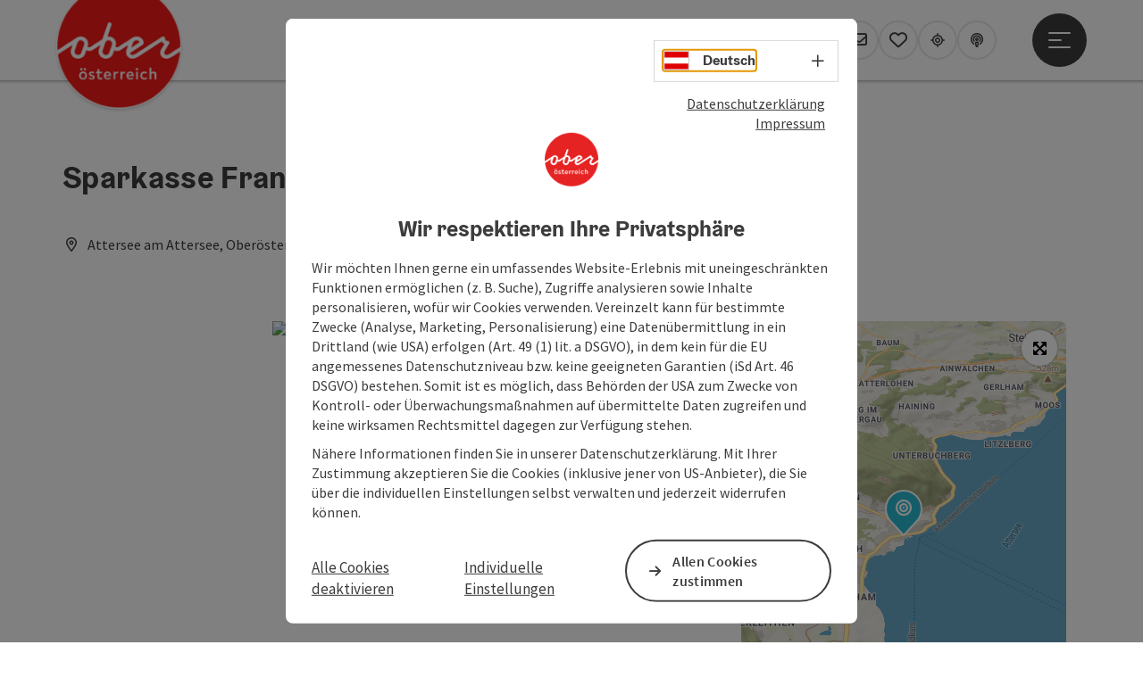

--- FILE ---
content_type: text/javascript
request_url: https://verkehrsauskunft.ooevv.at/webapp/js/hafas_lib_module_tp.js?v=1732027690447
body_size: 12972
content:
!function(e){var t=e.Core.newType("hafasModule");function s(e){this.id=e.id||null,this.map=e.map||null,this.resultData=null,this.activeConnection=null,this.proximitySearch=null,this.nearbySearch=null,this.connectionScrollAppend=!0,this.cls=e.cls||8191,this.storedRequest={},this.firedRequestGroups={},this.completedRequestGroups={},this.subclusterStatus={},this.currentRequestChecksum=null,this.globMessages={},this.data={query:{system:null,outDate:e.outDate||null,outTime:e.outTime||null,depLocL:e.depLocL||[],arrLocL:e.arrLocL||[],viaLocL:[],outFrwd:!0,getIV:!1,outCtxScrF:null,outCtxScrB:null,minChgTime:-1,cls:this.cls,categoryFilter:{},liveSearch:!1,maxChanges:1e3,timeNow:!0,routePreview:e.routePreview||null,jnyFltrL:[],gisFltrL:[],defaultGisFltrL:[{type:"P",mode:"F",profile:{type:"F",enabled:!0}},{type:"P",mode:"F",profile:{type:"B",enabled:!0}},{type:"P",mode:"F",profile:{type:"K",enabled:!0}},{type:"P",mode:"F",profile:{type:"T",enabled:!0}},{type:"P",mode:"B",profile:{type:"F",enabled:!0}},{type:"P",mode:"B",profile:{type:"B",enabled:!0}},{type:"P",mode:"B",profile:{type:"K",enabled:!0}},{type:"P",mode:"B",profile:{type:"T",enabled:!0}}],useGrouping:e.useGrouping||!1,groupFilter:{},getIV:!0,reqParamL:{},economic:!1},results:{connectionResult:[],connections:[],selectedConnection:null,connectionsUsed:{},isReconstruction:!1,groups:{}},resultsIV:{}},void 0!==e.outFrwd?this.data.query.outFrwd=e.outFrwd:this.data.query.outFrwd=!0,this.init(e)}function r(e){return{lid:e.lid,name:e.name}}s.prototype={setSystem:function(e){this.data.query.system=e},getSystem:function(){return this.data.query.system},setRequestParameter:function(e,t){this.data.query.reqParamL[e.name]={value:t}},setResults:function(e){this.data.results=e},areViasValidForStartDest:function(){for(var e=this.data.query.depLocL[0],t=this.data.query.arrLocL[0],s=null,r=null,a=0;a<this.data.query.viaLocL.length;a++){var i=this.data.query.viaLocL[a];Object.keys(i.loc).length>0&&(s?r=i:s=i)}return r||(r=s),null!==s&&null!==r&&s?.loc.lid!=e?.lid&&r?.loc.lid!=t?.lid},validateQueryLocations:function(){var t={};if(0!=this.data.query.depLocL.length&&null!=this.data.query.depLocL[0]||(t.DEP_MISSING=!0),0!=this.data.query.arrLocL.length&&null!=this.data.query.arrLocL[0]||(t.ARR_MISSING=!0),void 0===t.DEP_MISSING&&void 0===t.ARR_MISSING&&(this.data.query.depLocL[0].lid!=this.data.query.arrLocL[0].lid||this.areViasValidForStartDest()||(t.DEP_ARR_IDENTICAL=!0)),e.Config.TP.vias.stationOnly)for(var s=0;s<this.data.query.viaLocL.length;s++){var r=this.data.query.viaLocL[s];if(null!==r.loc&&Object.keys(r.loc).length>0)1!=e.Util.location.getValueOfLid(r.loc.lid,"type")&&(t.VIA_TYPE_MISMATCH=!0)}return t},getRequestParameter:function(e){return void 0!==this.data.query.reqParamL[e]?this.data.query.reqParamL[e].value:null},search:function(t,s,a){this.globMessages={},a=a||{};var i,o=this.data.query,n=this,d=!1;if(void 0!==s){for(var l in i=this.storedRequest.PT,s)i.add(l,s[l]);i.add("req.pt",null),void 0!==a&&void 0!==a.firstLastParam&&(i.add("req.pt",a.firstLastParam),i.add("req.ctxScr",null))}else{var u={};null!=o.system&&(u["svcReqL.cfg.system"]=o.system),i=e.Core.newType("hafasHCIRequestObject","TripSearch",u),o.depLocL.forEach((function(e){i.add("req.depLocL",r(e)),n.data.results.from=e.name,n.data.results.fromID=e.lid})),o.arrLocL.forEach((function(e){i.add("req.arrLocL",r(e)),n.data.results.to=e.name,n.data.results.toID=e.lid})),o.viaLocL.forEach((function(e){null!==e.loc&&void 0!==e.loc.lid&&(i.add("req.viaLocL"),i.add("req.viaLocL.loc",r(e.loc)),i.add("req.viaLocL.min",e.min))})),i.add("req.minChgTime",o.minChgTime),i.add("req.liveSearch",o.liveSearch),i.add("req.maxChg",o.maxChanges),i.add("req.getIST",o.getIST),i.add("req.jnyFltrL"),i.add("req.jnyFltrL.type","PROD"),i.add("req.jnyFltrL.mode","INC"),i.add("req.jnyFltrL.value",o.cls);for(var c=0;c<this.data.query.gisFltrL.length;c++)"M"==this.data.query.gisFltrL[c].type?(i.add("req.gisFltrL"),i.add("req.gisFltrL.type",o.gisFltrL[c].type),i.add("req.gisFltrL.mode",o.gisFltrL[c].mode),i.add("req.gisFltrL.meta",o.gisFltrL[c].meta)):i.add("req.gisFltrL",this.data.query.gisFltrL[c]),"T"==this.data.query.gisFltrL[c].mode&&i.add("req.getIV",!0);for(var l in o.jnyFltrL)"META"==o.jnyFltrL[l].type&&(i.add("req.jnyFltrL"),i.add("req.jnyFltrL.type",o.jnyFltrL[l].type),i.add("req.jnyFltrL.mode",o.jnyFltrL[l].mode),i.add("req.jnyFltrL.meta",o.jnyFltrL[l].meta)),"limitedBarrierfree"!=o.jnyFltrL[l].meta&&"completeBarrierfree"!=o.jnyFltrL[l].meta||(d=!0),"BC"==o.jnyFltrL[l].type&&(i.add("req.jnyFltrL"),i.add("req.jnyFltrL.type","BC"),i.add("req.jnyFltrL.mode",o.jnyFltrL[l].mode)),"CAT_FLAG"==o.jnyFltrL[l].type&&(i.add("req.jnyFltrL"),i.add("req.jnyFltrL.type",o.jnyFltrL[l].type),i.add("req.jnyFltrL.mode",o.jnyFltrL[l].mode),i.add("req.jnyFltrL.value",o.jnyFltrL[l].value)),"baimAvoidStairs"===o.jnyFltrL[l].meta?(i.add("req.gisFltrL"),i.add("req.gisFltrL.type","M"),i.add("req.gisFltrL.mode","FBT"),i.add("req.gisFltrL.meta","walk_avoid_stairs")):"baimAvoidEscalator"===o.jnyFltrL[l].meta?(i.add("req.gisFltrL"),i.add("req.gisFltrL.type","M"),i.add("req.gisFltrL.mode","FBT"),i.add("req.gisFltrL.meta","walk_avoid_escalator")):"baimAvoidElevator"===o.jnyFltrL[l].meta&&(i.add("req.gisFltrL"),i.add("req.gisFltrL.type","M"),i.add("req.gisFltrL.mode","FBT"),i.add("req.gisFltrL.meta","walk_avoid_elevator"));if(this.requestBaim())for(var h in i.add("svcReqL.cfg",{}),i.add("svcReqL.cfg.baimInfo",!0),i.add("req.baim",!0),o.reqParamL){var p=o.reqParamL[h].value;"boolean"==typeof p&&(p=!0!==p?"1":"0"),i.add("req.jnyFltrL"),i.add("req.jnyFltrL.type","PARAM"),i.add("req.jnyFltrL.meta",h),i.add("req.jnyFltrL.value",p)}try{for(var l in o.categoryFilter){if(1==o.categoryFilter[l])var v="INC";else if(0==o.categoryFilter[l])v="EXC";i.add("req.jnyFltrL"),i.add("req.jnyFltrL.type","CAT"),i.add("req.jnyFltrL.mode",v),i.add("req.jnyFltrL.value",l)}}catch(t){e.logger.error(e.logger.ERROR_TYPES.JS,"tp.search","Fehler beim Erzeugen der tripSearchReq Objektes.",t)}if(i.add("req.getPolyline",!0),i.add("req.outFrwd",o.outFrwd),0==this.data.query.timeNow)i.add("req.outTime",o.outTime),i.add("req.outDate",o.outDate);else{e.Util.date.jsDate2hciDate(e.Util.date.getServerTime());if(!a.isScrollRequest){var y=e.Util.date.jsDate2hciDate(e.Util.date.getServerTime());o.outTime=y.hciTime,o.outDate=y.hciDate}i.add("req.outTime",o.outTime),i.add("req.outDate",o.outDate)}o.hasOwnProperty("unsharpSearch")&&i.add("req.ushrp",o.unsharpSearch),1==o.routePreview?(i.add("req.numF",1),i.add("req.getTariff",!1)):i.add("req.getPasslist",!0),i.add("req.getTariff",!0),i.add("req.economic",o.economic),this.storedRequest.PT=i}var L=e.Core.newType("hafasHCIRequest",{requests:[i]});!0===d&&L.addCore("svcReqL.cfg.baimInfo",!0),this.data.scoring={},this.data.results.groups={},this.data.results.isReconstruction=!1,this.firedRequestGroups={},this.completedRequestGroups={},this.resetClusterStatus();var m=[];if(void 0!==o.IV_KISS&&1==o.IV_KISS&&m.push({mode:"KISS"}),void 0!==o.IV_BIKE&&1==o.IV_BIKE&&m.push({mode:"BIKE"}),void 0!==this.data.query.cluster)for(var g=0;g<this.data.query.cluster.length;g++){var f=this.data.query.cluster[g];for(c=0;c<f.groups.length;c++){var q=f.groups[c];q.autosend&&(m.push({cluster:g,mode:q.id,type:"GROUP",label:e.Modules.i18n.get("TP.index.t_N_SectionType"+q.id)}),this.firedRequestGroups[q.id]=!0,f.requested=!0)}if(void 0!==f.subL)for(var R=0;R<f.subL.length;R++)for(var C=f.subL[R],T=0;T<C.requests.length;T++){var F=C.requests[T];(F.autosend||this.getSubclusterToggleStatus(C.grpid))&&void 0===this.firedRequestGroups[F.id]&&(m.push({cluster:g,mode:F.id,type:"GROUP",label:e.Modules.i18n.get("TP.index.t_N_SectionType"+F.id)}),this.firedRequestGroups[F.id]=!0,f.requested=!0)}}if(void 0===a&&(a={}),a.IVModes=m,0==this.isGroupingUsed())e.Core.newType("hafasRequest",{hciRequestObj:L,requestType:"hci",loadingModule:"TripSearch",loadingMethod:"Connection",callback:e.bind((function(e){this.handleConnections(e,a),void 0!==t&&"function"==typeof t.ptCallback&&t.ptCallback(this.data.results)}),this)});else{this.data.results.IVModes=m,this.data.results.groupRequestsCompleted=0,this.data.results.connectionsUsed={},this.data.resultsIV={},e.ps.pub("/tp/initGroupSearch/"+this.id,[this.data.results]),e.ps.pub("/tp/updatedGroups/"+this.id,[this.data.results,!0,!1,{}]);var S=e.Util.b64EncodeUnicode((new Date).getTime().toString()+"cluster");this.currentRequestChecksum=S;for(l=0;l<m.length;l++)this.searchIV(m[l],t,{requestChksum:S})}},searchIV:function(t,s,a){a=a||{};var i=this.data.query,o=!1,n=!1,d=e.Core.newType("hafasHCIRequestObject","TripSearch",{}),l=!1;if(void 0!==a&&void 0!==a.addLoad&&(n=a.addLoad,this.firedRequestGroups[t.mode]=!0),void 0!==a&&1==a.isScrollRequest)(d=this.storedRequest[t.mode]).add("req.ctxScr",a.scrollContext),d.add("req.pt",null),o=!0;else if(void 0!==a&&1==a.isFirstLastRequest)(d=this.storedRequest[t.mode]).add("req.pt",a.firstLastParam),d.add("req.ctxScr",null);else{if(void 0===t.type?"KISS"==t.mode?(d.add("req.gisFltrL",{type:"P",mode:"T",profile:{type:"K",enabled:!0}}),d.add("req.gisFltrL",{type:"P",mode:"T",profile:{type:"K",enabled:!0}})):"BIKE"==t.mode?(d.add("req.gisFltrL",{type:"P",mode:"T",profile:{type:"B",enabled:!0}}),d.add("req.gisFltrL",{type:"P",mode:"T",profile:{type:"B",enabled:!0}})):"PARK"==t.mode&&(d.add("req.gisFltrL",{type:"P",mode:"T",profile:{type:"P",enabled:!0}}),d.add("req.gisFltrL",{type:"P",mode:"T",profile:{type:"P",enabled:!0}})):"GROUP"==t.type&&(d.add("req.jnyFltrL",{type:"GROUP",mode:"INC",value:t.mode}),d.add("req.getPolyline",!0),d.add("req.getPasslist",!0)),this.requestBaim())for(var u in d.add("svcReqL.cfg",{}),d.add("svcReqL.cfg.baimInfo",!0),d.add("req.baim",!0),d.add("req.jnyFltrL"),d.add("req.jnyFltrL.type","PARAM"),d.add("req.jnyFltrL.meta","AddParamShowAllDetails"),d.add("req.jnyFltrL.value",1),i.reqParamL){var c=i.reqParamL[u].value;"boolean"==typeof c&&(c=!0!==c?"1":"0"),d.add("req.jnyFltrL"),d.add("req.jnyFltrL.type","PARAM"),d.add("req.jnyFltrL.meta",u),d.add("req.jnyFltrL.value",c)}for(var h=0;h<this.data.query.gisFltrL.length;h++)"M"==this.data.query.gisFltrL[h].type?(d.add("req.gisFltrL"),d.add("req.gisFltrL.type",i.gisFltrL[h].type),d.add("req.gisFltrL.mode",i.gisFltrL[h].mode),d.add("req.gisFltrL.meta",i.gisFltrL[h].meta)):d.add("req.gisFltrL",this.data.query.gisFltrL[h]);for(var p in i.depLocL.forEach((function(e){d.add("req.depLocL",r(e))})),i.arrLocL.forEach((function(e){d.add("req.arrLocL",r(e))})),i.viaLocL.forEach((function(e){null!==e.loc&&void 0!==e.loc.lid&&(d.add("req.viaLocL"),d.add("req.viaLocL.loc",r(e.loc)),d.add("req.viaLocL.min",e.min))})),d.add("req.outFrwd",i.outFrwd),0==this.data.query.timeNow&&(d.add("req.outTime",i.outTime),d.add("req.outDate",i.outDate)),i.hasOwnProperty("unsharpSearch")&&d.add("req.ushrp",i.unsharpSearch),d.add("req.getIST",i.getIST),d.add("req.liveSearch",i.liveSearch),d.add("req.maxChg",i.maxChanges),d.add("req.minChgTime",i.minChgTime),i.jnyFltrL)"META"==i.jnyFltrL[p].type&&(d.add("req.jnyFltrL"),d.add("req.jnyFltrL.type",i.jnyFltrL[p].type),d.add("req.jnyFltrL.mode",i.jnyFltrL[p].mode),d.add("req.jnyFltrL.meta",i.jnyFltrL[p].meta)),"CAT_FLAG"==i.jnyFltrL[p].type&&(d.add("req.jnyFltrL"),d.add("req.jnyFltrL.type",i.jnyFltrL[p].type),d.add("req.jnyFltrL.mode",i.jnyFltrL[p].mode),d.add("req.jnyFltrL.value",i.jnyFltrL[p].value)),"limitedBarrierfree"!=i.jnyFltrL[p].meta&&"completeBarrierfree"!=i.jnyFltrL[p].meta||(l=!0),"BC"==i.jnyFltrL[p].type&&(d.add("req.jnyFltrL"),d.add("req.jnyFltrL.type","BC"),d.add("req.jnyFltrL.mode",i.jnyFltrL[p].mode)),"baimAvoidStairs"===i.jnyFltrL[p].meta?(d.add("req.gisFltrL"),d.add("req.gisFltrL.type","M"),d.add("req.gisFltrL.mode","FBT"),d.add("req.gisFltrL.meta","walk_avoid_stairs")):"baimAvoidEscalator"===i.jnyFltrL[p].meta?(d.add("req.gisFltrL"),d.add("req.gisFltrL.type","M"),d.add("req.gisFltrL.mode","FBT"),d.add("req.gisFltrL.meta","walk_avoid_escalator")):"baimAvoidElevator"===i.jnyFltrL[p].meta&&(d.add("req.gisFltrL"),d.add("req.gisFltrL.type","M"),d.add("req.gisFltrL.mode","FBT"),d.add("req.gisFltrL.meta","walk_avoid_elevator"));d.add("req.getIV",!0),d.add("req.jnyFltrL"),d.add("req.jnyFltrL.type","PROD"),d.add("req.jnyFltrL.mode","INC"),d.add("req.jnyFltrL.value",i.cls),d.add("req.economic",i.economic),this.storedRequest[t.mode]=d}var v=e.Core.newType("hafasHCIRequest",{requests:[d]});!0===l&&v.addCore("svcReqL.cfg.baimInfo",!0),e.Core.newType("hafasRequest",{hciRequestObj:v,requestType:"hci",loadingModule:"TripSearch",loadingMethod:"Connection",callback:e.bind((function(e){if(void 0===a.requestChksum||a.requestChksum==this.currentRequestChecksum){this.data.results.isScrollRequest=o,this.data.results.isFirstLastRequest=a.firstLastParam,this.data.results.firstLastParam=a.firstLastParam,this.data.results.scrollType=a.scrollType,o||this.data.results.groupRequestsCompleted++;for(var s=!1,r=0;r<this.data.results.IVModes.length;r++)this.data.results.IVModes[r].mode==t.mode&&(s=!0);if(s||this.data.results.IVModes.push(t),this.data.results.groupRequestsCompleted>=this.data.results.IVModes.length||o||n)var i=!1;else i=!0;this.handleIVConnections(t.mode,e,i,a)}}),this)})},searchScroll:function(e,t){if(0==this.isGroupingUsed())this.search(e,{"req.ctxScr":this.data.query["outCtxScr"+t]},{isScrollRequest:!0,scrollType:t});else for(var s=0;s<this.data.query.cluster.length;s++)if(void 0!==this.data.query.cluster[s].subL)for(var r=0;r<this.data.query.cluster[s].subL.length;r++){var a=this.data.query.cluster[s].subL[r];if(a.grpid==e.group)for(var i=0;i<a.requests.length;i++){var o=a.requests[i].id;this.searchIV({label:"TP.index.t_N_SectionType"+o,mode:o,type:"GROUP"},e,{isScrollRequest:!0,scrollType:t,scrollContext:this.data.resultsIV[o]["outCtxScr"+t]})}}else if(this.data.query.cluster[s].grpid==e.group)for(var n=0;n<this.data.query.cluster[s].groups.length;n++){o=this.data.query.cluster[s].groups[n].id;this.searchIV({label:"TP.index.t_N_SectionType"+o,mode:o,type:"GROUP"},e,{isScrollRequest:!0,scrollType:t,scrollContext:this.data.resultsIV[o]["outCtxScr"+t]})}},searchBack:function(e){this.searchScroll(e,"B")},searchForward:function(e){this.searchScroll(e,"F")},searchFirstLast:function(e,t){if(0==this.isGroupingUsed())this.search(e,{"req.pt":t},{isFirstLastRequest:!0,firstLastParam:t});else for(var s=0;s<this.data.query.cluster.length;s++)if(void 0!==this.data.query.cluster[s].subL)for(var r=0;r<this.data.query.cluster[s].subL.length;r++){var a=this.data.query.cluster[s].subL[r];if(a.grpid==e.group)for(var i=0;i<a.requests.length;i++){var o=a.requests[i].id;this.searchIV({label:"TP.index.t_N_SectionType"+o,mode:o,type:"GROUP"},e,{isFirstLastRequest:!0,firstLastParam:t,grpId:a.grpid})}}else if(this.data.query.cluster[s].grpid==e.group)for(var n=0;n<this.data.query.cluster[s].groups.length;n++){o=this.data.query.cluster[s].groups[n].id;this.searchIV({label:"TP.index.t_N_SectionType"+o,mode:o,type:"GROUP"},e,{isFirstLastRequest:!0,firstLastParam:t,grpId:this.data.query.cluster[s].groups[n].grpid||this.data.query.cluster[s].grpid})}},searchFirst:function(e){this.searchFirstLast(e,"FRST")},searchLast:function(e){this.searchFirstLast(e,"LAST")},searchPartialSearch:function(t){var s=e.Core.newType("hafasHCIRequestObject","PartialSearch",{});if(this.data.query.useGrouping)var r=this.data.results.groups[t.connectionType].connections[t.connIdx];else r={resolvedConnection:this.data.results.renderConnections[t.connIdx]};var a=r.resolvedConnection.ctxRecon||r.resolvedConnection.recon.ctx;if(s.add("req.getPasslist",!0),s.add("req.getPolyline",!0),s.add("req.psOutReconL.ctx",a),t.partialSearchEarlier){var i=r.resolvedConnection.secL[t.secIdx].dep.psCtxArrE||r.resolvedConnection.secL[t.secIdx].arr.psCtxArrE||r.resolvedConnection.secL[t.secIdx].psCtxArrE;s.add("req.psCtx",i),s.add("req.psInput.replacementSearch.ctx",i)}else{var o=r.resolvedConnection.secL[t.secIdx].arr.psCtxDepL||r.resolvedConnection.secL[t.secIdx].dep.psCtxDepL||r.resolvedConnection.secL[t.secIdx].dep.psCtxDepL||r.resolvedConnection.secL[t.secIdx].psCtxDepL,n=parseInt(t.secIdx,10)+1;o=o.replace(r.resolvedConnection.secL[t.secIdx].arr.aTimeR,r.resolvedConnection.secL[n].dep.dTimeR),s.add("req.psCtx",o),s.add("req.psInput.replacementSearch.ctx",o)}t.changeTime&&(s.add("req.psSupplChgTime",t.changeTime),s.add("req.psInput.replacementSearch.supplChgTime",t.changeTime));var d=e.Core.newType("hafasHCIRequest",{requests:[s]});e.Core.newType("hafasRequest",{hciRequestObj:d,requestType:"hci",loadingModule:"TripSearch",loadingMethod:"Connection",callback:e.bind((function(e){void 0!==e.svcResL&&e.svcResL.length>0&&this.handlePartialSearchResult(t.connType,t.connIdx,e)}),this)})},isRequestPending:function(){if(this.data.results.groupRequestsCompleted>=this.data.results.IVModes.length)var e=!1;else e=!0;return e},reconstruct:function(t,s){var r={"req.getPasslist":!0,"req.getPolyline":!0};"storageRecon"==s?r["req.storageId"]=t:(r["req.ctxRecon"]=t,r["req.outReconL.ctx"]=t);var a=e.Core.newType("hafasHCIRequestObject","Reconstruction",r),i={hciRequestObj:e.Core.newType("hafasHCIRequest",{requests:[a]}),requestType:"hci",loadingModule:"TripSearch",loadingMethod:"Connection",callback:e.bind((function(t){void 0!==t.svcResL&&t.svcResL.length>0&&(this.handleConnections(t),e.ps.pub("/tp/reconstructionComplete",[this.data.results]))}),this)};e.Core.newType("hafasRequest",i)},refreshConnection:function(t){t.connType;var s=t.connBitmask,r=t.connIdx;if(this.data.query.useGrouping&&!this.data.results.isReconstruction)var a=this.data.results.groups[s].connections[r];else a={resolvedConnection:this.data.results.renderConnections[r]};var i=a.resolvedConnection,o={"req.getPasslist":!0,"req.getPolyline":!0,"req.outReconL.ctx":i.ctxRecon||i.recon.ctx},n=e.Core.newType("hafasHCIRequestObject","Reconstruction",o),d={hciRequestObj:e.Core.newType("hafasHCIRequest",{requests:[n]}),requestType:"hci",loadingModule:"TripSearch",loadingMethod:"Connection",callback:e.bind((function(t){if(void 0!==t.svcResL&&t.svcResL.length>0){if(this.data.query.useGrouping&&!this.data.results.isReconstruction?this.replaceIVConnection("REFRESH",t,{replaceConnection:!0,bitmask:s,idx:r}):this.handleConnections(t,{replaceConnection:!0,idx:r}),this.data.results.isReconstruction)var a="PT";else a=s;return e.ps.pub("/tp/toggleDetails",[{appcontext:"TP",arrayIdx:r,connectionType:a}]),!1}}),this)};e.Core.newType("hafasRequest",d)},refreshConnTariff:function(t){t.connType;var s=t.connBitmask,r=t.connIdx,a=t.boxGroupIdx,i=t.boxGroupElemIdx;if(this.data.query.useGrouping&&!this.data.results.isReconstruction)var o=this.data.results.groups[s].connections[r];else o={resolvedConnection:this.data.results.renderConnections[r]};var n=o.resolvedConnection,d=n.ctxRecon||n.recon.ctx,l={"req.getPasslist":!0,"req.getPolyline":!0,"req.ctxRecon":d,"req.outReconL.ctx":d},u=e.Core.newType("hafasHCIRequestObject","Reconstruction",l),c={hciRequestObj:e.Core.newType("hafasHCIRequest",{requests:[u]}),requestType:"hci",loadingModule:"TripSearch",loadingMethod:"Connection",callback:e.bind((function(){e.ps.pub("/tp/showTariffOverview",[{boxGroupIdx:a,boxGroupElemIdx:i}])}),this)};e.Core.newType("hafasRequest",c)},handleConnections:function(t,s){(s=s||{}).isScrollRequest=s.isScrollRequest||!1,s.kernelErrorExists=!1;var r=s.replaceConnection||!1,a=s.saveOldConnection||!1;if(void 0===t.svcResL[0]||"OK"==t.svcResL[0].err&&null!=t.svcResL[0].res.common||(s.kernelErrorExists=!0,this.data.results.err=t.svcResL[0].err,this.data.results.errTxt=t.svcResL[0].errTxt,void 0!==t.svcResL[0].errTxtOut&&(this.data.results.errTxtOut=t.svcResL[0].errTxtOut),e.logger.warn(e.logger.ERROR_TYPES.HCI,"TP.handleConnections","HCI meldet Fehlermeldung",{errTxtOut:t.svcResL[0].errTxtOut,err:t.svcResL[0].err})),!s.kernelErrorExists&&void 0!==t.svcResL[0].res.common.revLocL)for(var i=0;i<t.svcResL[0].res.common.revLocL.length;i++)t.svcResL[0].res.common.revLocL[i];if(r||(this.data.results.renderConnections=[]),!s.kernelErrorExists){var o=e.Core.newType("hafasMessages",{result:t.svcResL[0].res,type:"tp"});if(void 0!==o&&(this.data.results.messagesResolved=o.messagesResolved.tp),void 0!==s.scrollType){if("F"==s.scrollType){this.data.query.outCtxScrF=t.svcResL[0].res.outCtxScrF;var n=null;void 0!==this.data.results.connectionResult[this.data.results.connectionResult.length-1].conn.firstLastResolved&&(n=this.data.results.connectionResult[this.data.results.connectionResult.length-1],this.data.results.connectionResult.splice(this.data.results.connectionResult.length-1,1));var d=[],l={};t.svcResL[0].res.outConL.forEach((function(e){d.push({conn:e,common:t.svcResL[0].res.common}),l[e.cksum]=!0}));var u=[];this.data.results.connectionResult.forEach((function(e){void 0===l[e.conn.cksum]&&u.push(e)})),this.data.results.connectionResult=u.concat(d),n&&this.data.results.connectionResult.push(n),connResultIndex=this.data.results.connectionResult.length-1}else if(void 0!==s.scrollType&&"B"==s.scrollType){this.data.query.outCtxScrB=t.svcResL[0].res.outCtxScrB;var c=null;void 0!==this.data.results.connectionResult[0].conn.firstLastResolved&&(c=this.data.results.connectionResult[0],this.data.results.connectionResult.splice(0,1));d=[],l={};t.svcResL[0].res.outConL.forEach((function(e){d.push({conn:e,common:t.svcResL[0].res.common}),l[e.cksum]=!0}));u=[];this.data.results.connectionResult.forEach((function(e){void 0===l[e.conn.cksum]&&u.push(e)})),this.data.results.connectionResult=d.concat(u),c&&this.data.results.connectionResult.unshift(c),connResultIndex=0}}else if(void 0!==s.firstLastParam)"FRST"==s.firstLastParam?(t.svcResL[0].res.outConL.length>0&&(t.svcResL[0].res.outConL[0].firstLastResolved=s.firstLastParam,this.data.results.connectionResult.unshift({conn:t.svcResL[0].res.outConL[0],common:t.svcResL[0].res.common})),connResultIndex=0,this.data.results.foundFirstConnection=!0):void 0!==s.firstLastParam&&"LAST"==s.firstLastParam&&(t.svcResL[0].res.outConL.length>0&&(t.svcResL[0].res.outConL[t.svcResL[0].res.outConL.length-1].firstLastResolved=s.firstLastParam,this.data.results.connectionResult.push({conn:t.svcResL[0].res.outConL[t.svcResL[0].res.outConL.length-1],common:t.svcResL[0].res.common})),connResultIndex=this.data.results.connectionResult.length-1,this.data.results.foundLastConnection=!0);else if(void 0!==s.partialSearch){if(t.svcResL[0].res.outConL.length>0){d=[],l={};t.svcResL[0].res.outConL.forEach((function(e){d.push({conn:e,common:t.svcResL[0].res.common}),l[e.cksum]=!0}));u=[];var h=this.data.results.groups.pt_only;void 0!==h&&void 0!==h.connections&&h.connections.forEach((function(e){void 0===l[e.connection.cksum]&&u.push(e)})),this.data.results.groups.pt_only=u.concat(d),connResultIndex=this.data.results.groups.pt_only.length-1}}else if(r||(this.data.query.outCtxScrF=t.svcResL[0].res.outCtxScrF,this.data.query.outCtxScrB=t.svcResL[0].res.outCtxScrB,delete this.data.results.foundFirstConnection,delete this.data.results.foundLastConnection,connResultIndex=0,this.data.results.connectionResult=[]),void 0!==t.svcResL[0].res.outConL)for(var p=0;p<t.svcResL[0].res.outConL.length;p++)if(r){for(var v=0;v<this.data.results.connectionResult.length;v++)if(s.idx==v&&(this.data.results.connectionResult[v]={conn:t.svcResL[0].res.outConL[p],common:t.svcResL[0].res.common},a)){var y=this.data.results.connectionResult[v].savedConnection||e.Core.clone(this.data.results.connectionResult[v]);this.data.results.connectionResult[v].savedConnection=y}}else this.data.results.connectionResult.push({conn:t.svcResL[0].res.outConL[p],common:t.svcResL[0].res.common});if(t.svcResL[0].res.outConL)for(var L=null,m=0;m<this.data.results.connectionResult.length;m++){var g=this.data.results.connectionResult[m],f=e.Core.clone(g.common),q=e.Core.clone(g.conn),R=this.prepareHCIData({common:f,connection:q});null!=L&&q.date==L||(L=q.date,R.dateChanged=!0,R.date=q.date),r?m==s.idx&&(a&&(R._savedConnection=this.data.results.renderConnections[m]._savedConnection||this.data.results.renderConnections[m]),R.connectionIdx=m,this.data.results.renderConnections[m]=R):this.data.results.renderConnections.push(R),this.data.results.query={dep:{lid:R.dep.locResolved.lid,name:R.dep.locResolved.name},arr:{lid:R.arr.locResolved.lid,name:R.arr.locResolved.name}},0==m&&(this.data.results.dep=e.Core.clone(R.dep),this.data.results.arr=e.Core.clone(R.arr),this.data.results.date=e.Core.clone(R.date))}this.data.results.IVModes=s.IVModes}},attachScoreToConnections:function(e,t){for(var s=0;s<e.length;s++){var r=e[s].type,a=e[s].conScoreL;if(void 0!==a)for(var i=0;i<a.length;i++)for(var o=a[i].scoreS||a[i].score,n=a[i].conRefL,d=0;d<n.length;d++){var l=t[n[d]];void 0===l.scoringResolved&&(l.scoringResolved={}),l.scoringResolved[r]=o}}},processConnectionsForCluster:function(t){var s=t.common,r=t.grp,a=r.grpid;if(void 0===t.bitmask)var i=r.bitmask;else i=t.bitmask;var o=s.icoL[r.icoX];e.Util.getRef("ico",s,r);for(var n=t.outConL,d=t.config,l=t.connectionDict,u=0;u<r.conScoringL.length;u++){var c=r.conScoringL[u].type,h=r.conScoringL[u].conScoreL||[];if(void 0===this.data.scoring[c]&&(this.data.scoring[c]=[]),void 0!==h)for(var p=0;p<h.length;p++)for(var v=h[p].scoreS||h[p].score,y=h[p].conRefL,L=0;L<y.length;L++){var m,g,f=n[y[L]];if(null!=l[f.cid]?(m=l[f.cid].currentConnection,g=l[f.cid].resolvedConnection):(m=e.Core.clone(f),g=this.prepareHCIData({common:s,connection:m}),l[m.cid]={currentConnection:m,resolvedConnection:g}),this.data.scoring[c].push({score:v,connection:m,resolvedConnection:g}),void 0===this.data.results.groups[i]&&(this.data.results.groups[i]={icon:o,connections:[]}),void 0!==t.isSubcluster&&1==t.isSubcluster&&(void 0===this.data.results.groups[i].subcluster&&(this.data.results.groups[i].subcluster=[]),void 0===this.data.results.groups[i].subcluster[a]&&(this.data.results.groups[i].subcluster[a]={icoResolved:r.icoResolved,connections:[],name:r.name,grpid:a})),void 0!==d&&1==d.isScrollRequest&&"B"==d.scrollType)if(void 0!==t.isSubcluster&&1==t.isSubcluster)this.findConnectionByChkSum(this.data.results.groups[i].subcluster[a].connections,m.cksum)||this.data.results.groups[i].subcluster[a].connections.unshift({connection:m,resolvedConnection:g});else this.findConnectionByChkSum(this.data.results.groups[i].connections,m.cksum)||(this.data.results.groups[i].connections.unshift({connection:m,resolvedConnection:g}),void 0!==t.messagesResult&&(this.data.results.groups[i].messagesResolved=t.messagesResult));else if(void 0!==t.isSubcluster&&1==t.isSubcluster)this.findConnectionByChkSum(this.data.results.groups[i].subcluster[a].connections,m.cksum)||(this.data.results.groups[i].subcluster[a].connections.push({connection:m,resolvedConnection:g}),void 0!==t.messagesResult&&(this.data.results.groups[i].subcluster[a].messagesResolved=t.messagesResult));else this.findConnectionByChkSum(this.data.results.groups[i].connections,m.cksum)||(this.data.results.groups[i].connections.push({connection:m,resolvedConnection:g}),void 0!==t.messagesResult&&(this.data.results.groups[i].messagesResolved=t.messagesResult))}}},findConnectionByChkSum:function(e,t){for(var s=!1,r=0;r<e.length;r++){e[r].connection.cksum===t&&(s=!0)}return s},handleIVConnections:function(t,s,r,a){if(void 0===this.data.resultsIV[t]&&(this.data.resultsIV[t]={}),this.data.resultsIV[t].connections=s,this.data.resultsIV[t].renderConnections=[],void 0===this.data.scoring&&(this.data.scoring={}),this.completedRequestGroups[t]=!0,"OK"!==s.svcResL[0].err&&e.logger.warn(e.logger.ERROR_TYPES.HCI,"TP.handleIVConnections","HCI meldet Fehlermeldung",{errTxtOut:s.svcResL[0].errTxtOut,err:s.svcResL[0].err}),void 0!==s.svcResL[0].res){void 0!==a&&1==a.isScrollRequest?"B"==a.scrollType?(this.data.query.outCtxScrB=s.svcResL[0].res.outCtxScrB,this.data.resultsIV[t].outCtxScrB=s.svcResL[0].res.outCtxScrB):"F"==a.scrollType&&(this.data.query.outCtxScrF=s.svcResL[0].res.outCtxScrF,this.data.resultsIV[t].outCtxScrF=s.svcResL[0].res.outCtxScrF):void 0!==a&&1==a.isFirstLastRequest||void 0!==s.svcResL[0]&&void 0!==s.svcResL[0].res&&(void 0!==s.svcResL[0].res.outCtxScrF&&(this.data.query.outCtxScrF=s.svcResL[0].res.outCtxScrF,this.data.resultsIV[t].outCtxScrF=s.svcResL[0].res.outCtxScrF),void 0!==s.svcResL[0].res.outCtxScrB&&(this.data.query.outCtxScrB=s.svcResL[0].res.outCtxScrB,this.data.resultsIV[t].outCtxScrB=s.svcResL[0].res.outCtxScrB)),void 0!==a&&1==a.isFirstLastRequest&&s.svcResL[0].res.outConL.length>0&&(s.svcResL[0].res.outConL.forEach((function(e){e.firstLastResolved=a.firstLastParam})),e.ps.pub("/tp/firstLastConnectionFound",[a.firstLastParam,a.grpId]));var i=e.Core.newType("hafasMessages",{result:s.svcResL[0].res,type:"tp"});if(void 0!==i&&(this.data.resultsIV[t].messagesResolved=i.messagesResolved.tp),void 0!==s.svcResL[0]&&void 0!==s.svcResL[0].res&&void 0!==s.svcResL[0].res.outConL&&s.svcResL[0].res.outConL.length>0){for(var o=e.Core.clone(s.svcResL[0].res.common),n=s.svcResL[0].res.outConGrpSettings.conGrpL,d=n.length,l={},u=0;u<d;u++){var c=n[u];if(this.attachScoreToConnections(c.conScoringL,s.svcResL[0].res.outConL),void 0!==c.subL)for(var h=0;h<c.subL.length;h++){var p=c.subL[h];this.attachScoreToConnections(p.conScoringL,s.svcResL[0].res.outConL)}}for(u=0;u<d;u++){var v={grp:c=n[u],outConL:s.svcResL[0].res.outConL,connectionDict:l,common:o,config:a},y=!1;if(void 0!==c.requests)for(var L=0;L<c.requests.length;L++)c.requests[L].id==t&&(y=!0);if(y&&(this.globMessages[c.grpid]=e.Core.extend(!0,this.globMessages[c.grpid]||{},i.messagesResolved.tp),v.messagesResult=this.globMessages[c.grpid]),this.processConnectionsForCluster(v,a),void 0!==c.subL)for(var m=0;m<c.subL.length;m++){var g={grp:c.subL[m],outConL:s.svcResL[0].res.outConL,connectionDict:l,common:o,config:a,isSubcluster:!0,bitmask:c.bitmask};this.processConnectionsForCluster(g,a)}}for(var f=0;f<s.svcResL[0].res.outConL.length;f++){var q,R;null!=l[s.svcResL[0].res.outConL[f].cid]?(q=l[s.svcResL[0].res.outConL[f].cid].currentConnection,R=l[s.svcResL[0].res.outConL[f].cid].resolvedConnection):(q=e.Core.clone(s.svcResL[0].res.outConL[f]),R=this.prepareHCIData({common:o,connection:q}),l[q.cid]={currentConnection:q,resolvedConnection:R}),this.data.resultsIV[t].renderConnections.push(R)}}else void 0!==s.svcResL[0].errTxtOut&&(this.data.resultsIV[t].errTxtOut=s.svcResL[0].errTxtOut),void 0!==i&&(this.data.resultsIV[t].messagesResolved=i.messagesResolved.tp);e.ps.pub("/tp/updatedGroups/"+this.id,[this.data.results,r,!1,a])}else e.ps.pub("/tp/updatedGroups/"+this.id,[this.data.results,r,!1,a])},replaceIVConnection:function(t,s,r){var a,i=r.saveOldConnection||!1;e.Core.newType("hafasMessages",{result:s.svcResL[0].res,type:"tp"});var o=s.svcResL[0].res.common,n=s.svcResL[0].res.outConL[0],d=this.data.results.groups[r.bitmask].connections[r.idx].connection,l=this.data.results.groups[r.bitmask].connections[r.idx].resolvedConnection;i&&(a=this.data.results.groups[r.bitmask].connections[r.idx].savedConnection||e.Core.clone(this.data.results.groups[r.bitmask].connections[r.idx]));var u=this.prepareHCIData({common:o,connection:n});this.data.results.groups[r.bitmask].connections[r.idx]={connection:e.Core.extend(d,n),resolvedConnection:e.Core.extend(l,u),savedConnection:a}},handlePartialSearchResult:function(t,s,r){return this.data.query.useGrouping?this.replaceIVConnection("PARTIAL",r,{replaceConnection:!0,bitmask:t,idx:s,saveOldConnection:!0}):this.handleConnections(r,{replaceConnection:!0,idx:s,saveOldConnection:!0}),e.ps.pub("/tp/toggleDetails",[{appcontext:"TP",arrayIdx:s,connectionType:t}]),!1},prepareHCIData:function(t){var s=e.Core.clone(t.connection),r=e.Core.clone(t.common);if(s.showDepartureStop=!1,e.Config.TP.showDepartureStop&&s.secL.length>0&&"JNY"!=s.secL[0].type){for(var a=0;a<s.secL.length;a++)if("JNY"==s.secL[a].type){if(s.firstJnyDeparture={dTimeS:s.secL[a].dep.dTimeS,depLoc:r.locL[s.secL[a].dep.locX],prodResolved:r.prodL[s.secL[a].jny.prodX],depResolved:s.secL[a].dep},e.Util.prepareHCIPlatform(s.firstJnyDeparture.depResolved,"d"),void 0!==s.secL[a].dep.dTimeR&&(s.firstJnyDeparture.dTimeR=s.secL[a].dep.dTimeR),void 0!==s.secL[a].dep.dTimeS&&void 0!==s.secL[a].dep.dTimeR){var i=e.Core.newType("hafasTime",{date:s.date,time:s.secL[a].dep.dTimeS}),o=e.Core.newType("hafasTime",{date:s.date,time:s.secL[a].dep.dTimeR});s.firstJnyDeparture.RTResolved=e.Core.newType("hafasRealtime",{scheduled:i,realtime:o}).getDelta()}break}void 0!==s.firstJnyDeparture&&(s.showDepartureStop=!0)}if(void 0!==s.dist)if(1===s.secL.length&&void 0!==s.secL[0].gis);else{var n=e.Util.getDistanceInUnit(s.dist,e.Config.Switches.lengthUnit);s.unitDistanceResolved=n.unit,s.distResolved=n.dist}if(s.secL.length>0&&"JNY"!=s.secL[s.secL.length-1].type)for(a=s.secL.length-1;a>=0;a--)if("JNY"==s.secL[a].type){if(s.lastJnyArrival={aTimeS:s.secL[a].arr.aTimeS,arrLoc:r.locL[s.secL[a].arr.locX]},void 0!==s.secL[a].arr.aTimeR&&(s.lastJnyArrival.aTimeR=s.secL[a].arr.aTimeR),void 0!==s.secL[a].arr.aTimeS&&void 0!==s.secL[a].arr.aTimeR){var d=e.Core.newType("hafasTime",{date:s.date,time:s.secL[a].arr.aTimeS}),l=e.Core.newType("hafasTime",{date:s.date,time:s.secL[a].arr.aTimeR});s.lastJnyArrival.RTResolved=e.Core.newType("hafasRealtime",{scheduled:d,realtime:l}).getDelta()}break}if(e.Config.TP.usePartialSearch)for(var u=0,c=s.secL.length;u<c;u++){var h=s.secL[u],p=h.dep.psCtxArrE||h.arr.psCtxArrE||h.psCtxArrE,v=h.arr.psCtxDepL||h.dep.psCtxDepL||h.psCtxDepL;p&&v&&(h.partialSearchLink={partialSearch:!0,psCtxArrE:p,psCtxDepL:v})}var y=e.Core.newType("hafasDuration",{duration:s.dur,format:"hci"});if(s.dur=y.toValueString(),s.durN=y.toLongTextString(),e.Util.getRef("loc",r,s.dep),void 0!==s.dep.dTimeS&&void 0!==s.dep.dTimeR){var L=e.Core.newType("hafasTime",{date:s.date,time:s.dep.dTimeS}),m=e.Core.newType("hafasTime",{date:s.date,time:s.dep.dTimeR});s.dep.RTResolved=e.Core.newType("hafasRealtime",{scheduled:L,realtime:m}).getDelta()}if(e.Util.getRef("loc",r,s.arr),void 0!==s.arr.aTimeS&&void 0!==s.arr.aTimeR){var g=e.Core.newType("hafasTime",{date:s.date,time:s.arr.aTimeS}),f=e.Core.newType("hafasTime",{date:s.date,time:s.arr.aTimeR});s.arr.RTResolved=e.Core.newType("hafasRealtime",{scheduled:g,realtime:f}).getDelta()}if(void 0!==s.viaL)for(var q=0;q<s.viaL.length;q++){var R=s.viaL[q];e.Util.getRef("loc",r,R)}var C=!1,T=!1,F=!1,S=!1;for(a=0;a<s.secL.length;a++){var j=s.secL[a];j.connectionId=s.cid,j.hideResolved=!0===j.hide,e.Util.getRef("loc",r,j.dep),e.Util.getRef("loc",r,j.arr),e.Util.getRef("ico",r,j),e.Util.getRef("line",r,j);var P=s.secL,x=a,I=s.secL.length;function b(e){for(var t=["JNY","TETA"],s=!0,r=0;r<t.length;r++)e===t[r]&&(s=!1);return s}var w=b(j.type),D=!0,M=!0;if(w&&1!==I&&(0===x?(M=!1,j.gisFilterMode="F"):x===I-1?(D=!1,!1===P[x-1].displayArrRow&&(D=!0),j.gisFilterMode="B"):(M=!1,D=b(P[x-1].type),j.gisFilterMode="U")),w&&(j.showRouteDescription=!0),j.displayDepRow=D,j.displayArrRow=M,void 0!==j.gis&&(e.Config.TP.showDurationBarLines&&e.Config.TP.showDurationBarGisDuration&&(j.showDurationBarLineIcon=!0),void 0!==j.gis.segL))for(var O=0;O<j.gis.segL.length;O++)void 0!==j.gis.segL[O].icoX&&e.Util.getRef("ico",r,j.gis.segL[O]);if(void 0!==j.dep.dTimeS&&void 0!==j.dep.dTimeR){L=e.Core.newType("hafasTime",{date:s.date,time:j.dep.dTimeS}),m=e.Core.newType("hafasTime",{date:s.date,time:j.dep.dTimeR});j.dep.RTResolved=e.Core.newType("hafasRealtime",{scheduled:L,realtime:m}).getDelta()}if(e.Util.prepareHCIPlatform(j.dep,"d"),e.Util.prepareHCIPlatform(j.arr,"a"),void 0!==j.arr.aTimeS&&void 0!==j.arr.aTimeR){g=e.Core.newType("hafasTime",{date:s.date,time:j.arr.aTimeS}),f=e.Core.newType("hafasTime",{date:s.date,time:j.arr.aTimeR});j.arr.RTResolved=e.Core.newType("hafasRealtime",{scheduled:g,realtime:f}).getDelta()}if(void 0!==j.jny){if(void 0!==j.jny.polyG){j.jny.polyG.polyXLResolved=[];for(var G=0;G<j.jny.polyG.polyXL.length;G++){var A=j.jny.polyG.polyXL[G],B=r.polyL[A];j.jny.polyG.polyXLResolved.push(B),e.Util.createDrawableLineDataGisRoute(r,B,j)}}if(void 0!==j.arr.aTimeS&&void 0!==j.dep.dTimeS){var V=e.Util.getHciTimeDiff(j.arr.aTimeS,j.dep.dTimeS),k=0,_=V;V>=60&&(k=Math.floor(V/60),_=V%60),j.jny.duration=e.Core.newType("hafasDuration",{format:"time",hours:k,minutes:_}).getTextValues()}if(e.Util.getRef("prod",r,j.jny),e.Config.TP.showPartialJourneysInSection&&j.hasOwnProperty("parJnyL"))for(var E=0;E<j.parJnyL.length;E++){var U=j.parJnyL[E];U.connectionId=j.connectionId,U.jny=e.Core.clone(U),e.Util.getRef("prod",r,U.jny),e.Util.getRef("line",r,U),"JNY"!=j.type&&"TETA"!=j.type||void 0!==U.jid&&(U.showSignetButton=!0)}if(void 0!==j.messagesResolved&&(j.messagesResolved.ConnectionOverviewAbovePearlSectionInfo.msgCounter>0&&(C=!0),j.messagesResolved.ConnectionOverviewBelowPearlSectionInfo.msgCounter>0&&(T=!0),j.messagesResolved.ConnectionDetailsAbovePearlSectionInfo.msgCounter>0&&(F=!0),j.messagesResolved.ConnectionDetailsBelowPearlSectionInfo.msgCounter>0&&(S=!0)),void 0!==j.jny.prodL)for(var J=0;J<j.jny.prodL.length;J++){var H=j.jny.prodL[J];e.Util.getRef("prod",r,H)}if(j.productOutputResolved="",null!=j.icoResolved&&null!=j.icoResolved.txtS?j.productOutputResolved=j.icoResolved.txtS:null!=j.jny.prodResolved&&null!=j.jny.prodResolved.nameS?j.productOutputResolved=j.jny.prodResolved.nameS:null!=j.icoResolved&&null!=j.icoResolved.txt?j.productOutputResolved=j.icoResolved.txt:null!=j.jny.prodResolved&&null!=j.jny.prodResolved.name&&(j.productOutputResolved=j.jny.prodResolved.name),null!=j.icoResolved.txt?j.productOutputDetailsResolved=j.icoResolved.txt:null!=j.jny&&(j.productOutputDetailsResolved=j.jny.prodResolved.name),e.Config.TP.showPartialJourneysInSection&&j.hasOwnProperty("parJnyL"))for(E=0;E<j.parJnyL.length;E++)currentPartJny=j.parJnyL[E],null!=currentPartJny.jny&&(currentPartJny.productOutputDetailsResolved=currentPartJny.jny.prodResolved.name);if(e.Config.TP.showDurationBarLines&&(j.showDurationBarLineIcon=!0),void 0!==j.jny.freq){var N={shortText:"",ariaText:""};if(void 0!==j.jny.freq.minC&&void 0!==j.jny.freq.maxC&&(j.jny.freq.minC!=j.jny.freq.maxC?(N.shortText=j.jny.freq.minC+" - "+j.jny.freq.maxC,N.ariaText=j.jny.freq.minC+" "+e.Modules.i18n.get("common.label.t_N_Till")+" "+j.jny.freq.maxC):(N.shortText=j.jny.freq.minC,N.ariaText=j.jny.freq.minC)),j.jny.freqResolved={},j.jny.freq.hasOwnProperty("jnyL")){var X=null,K=null,Y=null;j.jny.freqResolved.altL=[];for(J=0;J<j.jny.freq.jnyL.length;J++){Y=(K=j.jny.freq.jnyL[J]).stopL&&K.stopL.length>0?K.stopL[0].dTimeS:"";var W={product:X=e.Util.getRef("prod",r,K),nameShort:X.prodResolved.nameS||X.prodResolved.name,jid:K.jid,dTimeS:Y};if(void 0!==K.dirTxt&&(W.dirTxt=K.dirTxt),J==j.jny.freq.jnyL.length-1&&(W.lastAlternative=!0),K.hasOwnProperty("dTimeR")){L=e.Core.newType("hafasTime",{date:s.date,time:K.dTimeS}),m=e.Core.newType("hafasTime",{date:s.date,time:K.dTimeR});var Q=e.Core.newType("hafasRealtime",{scheduled:L,realtime:m}).getDelta();W.RTResolved=Q}void 0!==K.isRchbl&&1!=K.isRchbl||j.jny.freqResolved.altL.push(W)}}j.jny.freqResolved.shortText=N.shortText,j.jny.freqResolved.ariaText=N.ariaText,"BASIC"!=e.Config.TP.useAlternatives&&void 0!==j.jny.freqResolved.altL&&j.jny.freqResolved.altL.length>0&&(j.jny.showAdvancedFrequencyResolved=!0)}if(void 0!==s.secL[a].jny.stopL){j.jny.fIdxResolved=j.jny.stopL[0].idx,j.jny.tIdxResolved=j.jny.stopL[j.jny.stopL.length-1].idx,j.jny.intermediateStopsResolved=void 0!==j.jny.stopCntS?j.jny.stopCntS:j.jny.stopL.length-1;for(var Z=0;Z<j.jny.stopL.length;Z++){var z=j.jny.stopL[Z];if(e.Util.getRef("loc",r,z),z.arrDisplay=!0,void 0!==z.aTimeS&&void 0!==z.aTimeR){var $=e.Core.newType("hafasTime",{date:s.date,time:z.aTimeS}),ee=e.Core.newType("hafasTime",{date:s.date,time:z.aTimeR});z.arrRTResolved=e.Core.newType("hafasRealtime",{scheduled:$,realtime:ee}).getDelta()}var te=!1;if(e.Config.Switches.suppressRepetitiveTimes&&void 0!==z.aTimeS&&void 0!==z.dTimeS&&z.aTimeS===z.dTimeS&&z.aCncl===z.dCncl&&z.aTimeR===z.dTimeR&&(te=!0),(void 0===z.aTimeS||te)&&(z.arrDisplay=!1),z.aHide&&1==z.aHide?z.arrDisplay=!1:z.aHide&&0==z.aHide&&(z.arrDisplay=!0),z.depDisplay=!0,void 0!==z.dTimeS&&void 0!==z.dTimeR){var se=e.Core.newType("hafasTime",{date:s.date,time:z.dTimeS}),re=e.Core.newType("hafasTime",{date:s.date,time:z.dTimeR});z.depRTResolved=e.Core.newType("hafasRealtime",{scheduled:se,realtime:re}).getDelta()}void 0===z.dTimeS&&(z.depDisplay=!1),z.aHide&&1==z.dHide?z.depDisplay=!1:z.aHide&&0==z.dHide&&(z.depDisplay=!0),z.depDisplay&&e.Util.prepareHCIPlatform(z,"d"),z.arrDisplay&&e.Util.prepareHCIPlatform(z,"a"),0==Z?(z.firstResolved=!0,z.skipStopResolved=!0):Z==j.jny.stopL.length-1&&(z.lastResolved=!0,z.skipStopResolved=!0),void 0!==z.dProdX&&(z.dProdResolved=r.prodL[z.dProdX],e.Util.getRef("ico",r,z.dProdResolved),z.dProdOutputResolved=this.getStopProductOutput(z.dProdResolved)),void 0!==z.aProdX&&(z.aProdResolved=r.prodL[z.aProdX],e.Util.getRef("ico",r,z.aProdResolved),z.aProdOutputResolved=this.getStopProductOutput(z.aProdResolved))}}if(void 0!==s.secL[a].jny.remL)for(Z=0;Z<s.secL[a].jny.remL.length;Z++)e.Util.getRef("rem",r,j.jny.remL[Z])}else if(void 0!==j.gis&&void 0!==j.gis.polyG){j.gis.polyG.polyXLResolved=[];for(G=0;G<j.gis.polyG.polyXL.length;G++){A=j.gis.polyG.polyXL[G],B=r.polyL[A];j.gis.polyG.polyXLResolved.push(B),e.Util.createDrawableLineDataGisRoute(r,B,j)}}if(j.showElevationBtnResolved=e.Util.connection.supportsElevationLevel(j),void 0!==j.gis){if(void 0!==j.gis.durS){var ae=e.Core.newType("hafasDuration",{format:"hci",duration:j.gis.durS}),ie=(k=ae.getValues().hours,ae.getValues().minutes);if(0!=k&&(ie=ae.getValues().minutes%(60*ae.getValues().hours)),j.gis.durResolved={},0!=k){if(1==k)var oe=e.Modules.i18n.get("common.times.t_N_Hours_S");else oe=e.Modules.i18n.get("common.times.t_N_Hours_P");j.gis.durResolved.hours={value:k,txt:e.Modules.i18n.get("common.times.t_S_Hours_P"),txtLong:oe}}if(0!=ie){if(1==ie)var ne=e.Modules.i18n.get("common.times.t_N_Minutes_S");else ne=e.Modules.i18n.get("common.times.t_N_Minutes_P");j.gis.durResolved.minutes={value:ie,txt:e.Modules.i18n.get("common.times.t_S_Minutes_P"),txtLong:ne}}}if(void 0!==j.gis.dist){n=e.Util.getDistanceInUnit(j.gis.dist,e.Config.Switches.lengthUnit);j.gis.unitDistanceResolved=n.unit,j.gis.unitDistanceLongResolved=n.unitLong,j.gis.distResolved=n.dist}void 0!==j.gis.prodResolved&&j.gis.prodResolved.hasOwnProperty("icoResolved")&&void 0!==j.gis.prodResolved.icoResolved.txt?j.productOutputDetailsResolved=j.gis.prodResolved.icoResolved.txt:void 0!==j.gis.prodResolved&&j.gis.prodResolved.name?j.productOutputDetailsResolved=j.gis.prodResolved.name:j.productOutputDetailsResolved=null}if(e.Config.Tariffs.show&&void 0!==s.trfRes){var de=e.Core.newType("Tariffs",{connection:s,common:r});null!=de&&(s.resolvedTariffs=de.tariffSets,s.overviewTariff=de.overviewTariff)}"JNY"!=j.type&&"TETA"!=j.type||void 0!==j.jny&&void 0!==j.jny.jid&&(j.showSignetButton=!0)}for(var le=!1,ue=0;ue<s.secL.length;ue++)s.secL[ue].showDurationBarLineIcon&&(le=!0);s.showDurBarWithLabels=le;var ce="",he="";return C&&(ce+="hdr"),T&&(ce+="ftr"),F&&(he+="hdr"),S&&(he+="ftr"),s.pearlMsgsOverview=ce,s.pearlMsgsDetails=he,1==s.secL.length&&"JNY"!=s.secL[0].type&&s.secL[0].hasOwnProperty("gis")&&(s.gis=s.secL[0].gis),s},init:function(e){if(void 0!==e.groups)for(var t in e.groups)this.setGroupFilter(t,e.groups[t]);void 0!==e.cluster&&(this.data.query.cluster=e.cluster)},isExpandSection:function(t){var s=!1;return void 0!==t.jny?(void 0!==t.jny.stopL&&t.jny.stopL.length>=3&&(s=!0),void 0!==t.messagesResolved&&t.messagesResolved.ConnectionDetailsSectionOpened.msgCounter>0&&(s=!0)):(void 0!==t.childSecL||e.Config.TP.usePartialSearch&&void 0!==t.partialSearchLink&&t.partialSearchLink.partialSearch||void 0!==t.gis&&void 0!==t.gis.segL&&t.gis.segL.length>0)&&(s=!0),s},hideCurrentConnections:function(e){for(var t=0;t<this.data.results.connections.length;t++)for(var s in this.data.results.connections[t])this.data.results.connections[t][s].hide(e)},switchLocations:function(){var t=this.getLocation("dep"),s=this.getLocation("arr");this.setLocation("dep",s),this.setLocation("arr",t),this.data.query.viaLocL.reverse(),e.ps.pub("/tp/switchLocationsDone",[])},updateGisRouteDescription:function(t,s){if(void 0!==t.segL)for(var r=e.Core.newType("hafasRenderer",e.Templates.WebApp.TP.renderer),a=0;a<t.segL.length;a++){r.render("routeDescriptionSegment",{})}},fillInputsFromOneFieldSearch:function(e){if(!e.status.error){for(var t=null,s=null,r=0;e.svcResL[0].res.reqL.length;r++){var a=e.svcResL[0].res.reqL[r];if("CON"==a.type){t=e.svcResL[0].res.common.locL[a.depLocRefL[0]],s=e.svcResL[0].res.common.locL[a.arrLocRefL[0]];break}}null!=t&&null!=s&&(this.fillLocation("S",t),this.fillLocation("Z",s))}},setOutDate:function(e){this.data.query.outDate=e},setOutTime:function(e){this.data.query.outTime=e},getOutTime:function(){return this.data.query.outTime},getOutDate:function(e){return this.data.query.outDate},setOutFrwd:function(e){this.data.query.outFrwd=e},getOutFrwd:function(e){return this.data.query.outFrwd},setRetTime:function(e){this.data.query.retTime=e.selectedTime},setRetFrwd:function(e){this.data.query.retFrwd=e},setGisFltr:function(e){for(var t=!1,s=0;s<this.data.query.gisFltrL.length;s++)this.data.query.gisFltrL[s].mode==e.mode&&this.data.query.gisFltrL[s].profile.type==e.type&&(t=!0);if(!t&&e&&e.hasOwnProperty("mode")&&e.hasOwnProperty("type")&&e.hasOwnProperty("enabled")){var r={type:"P",mode:e.mode,profile:{type:e.type}};0==this.isGroupingUsed()&&(r.profile.enabled=e.enabled),this.data.query.gisFltrL.push(r)}},setGisFltrL:function(e){this.data.query.gisFltrL=e},setProductClass:function(e,t){1==t?this.data.query.cls|=e:this.data.query.cls&=~e},setCategoryFilter:function(e,t){void 0!==e&&void 0!==t&&(this.data.query.categoryFilter[e]=t)},getProductClass:function(){return this.data.query.cls},getProductClassState:function(e){var t=Number(e).toString(2),s=Number(this.data.query.cls).toString(2);return"1"===s[s.length-t.length]},setGroupFilter:function(e,t){this.data.query.groupFilter[e]=t},isGroupingUsed:function(){return this.data.query.useGrouping},setQueryParameter:function(e,t,s){this.data.query[e]=t},getQueryParameter:function(e){return void 0!==this.data.query[e]?this.data.query[e]:null},getDirectFlag:function(){return 0==this.getQueryParameter("maxChanges")},setDirectFlag:function(e){e?this.setQueryParameter("maxChanges",0):this.setQueryParameter("maxChanges",1e3)},getUnsharpSearch:function(){return this.data.query.unsharpSearch},setUnsharpSearch:function(e){this.data.query.unsharpSearch=1==e&&e},getStoredRequest:function(){return this.storedRequest},addJourneyFilter:function(e){for(var t=!1,s=0;s<this.data.query.jnyFltrL.length;s++)this.data.query.jnyFltrL[s].type==e.type&&(this.data.query.jnyFltrL[s].mode=e.mode,this.data.query.jnyFltrL[s].value=e.value,t=!0);t||this.data.query.jnyFltrL.push(e)},isJourneyFilterActive:function(e){for(var t=0;t<this.data.query.jnyFltrL.length;t++)if(this.data.query.jnyFltrL[t].type==e.type)return!0;return!1},setJourneyFilter:function(e){var t={type:e.name,mode:e.mode},s=e.value;""!=e.jnyFltrValue&&(t.value=e.jnyFltrValue),s?this.addJourneyFilter(t):this.removeJourneyFilter(t)},removeJourneyFilter:function(e){for(var t=this.data.query.jnyFltrL.length;t--;)this.data.query.jnyFltrL[t].type==e.type&&this.data.query.jnyFltrL.splice(t,1)},setExcludeJourneyFilter:function(e){if(void 0!==e.jnyFltrValues)for(var t=0;t<e.jnyFltrValues.length;t++){var s=this.data.query.jnyFltrL.findIndex((s=>s.value==e.jnyFltrValues[t].value));e.value?-1===s&&this.data.query.jnyFltrL.push(e.jnyFltrValues[t]):this.data.query.jnyFltrL.splice(s,1)}},addMetaJourneyFilter:function(e){for(var t=!1,s=0;s<this.data.query.jnyFltrL.length;s++)this.data.query.jnyFltrL[s].meta==e.meta&&(this.data.query.jnyFltrL[s].type=e.type,this.data.query.jnyFltrL[s].mode=e.mode,this.data.query.jnyFltrL[s].meta=e.meta,t=!0);t||this.data.query.jnyFltrL.push(e)},isMetaJourneyFilterActive:function(e){for(var t="",s=0;s<this.data.query.jnyFltrL.length;s++)this.data.query.jnyFltrL[s].meta==e.meta&&(t=this.data.query.jnyFltrL[s].meta);return t},isMetaJourneyFilterActiveInverse:function(e){for(var t=0;t<this.data.query.jnyFltrL.length;t++)if(this.data.query.jnyFltrL[t].meta==e.meta)return!1;return!0},setMetaJourneyFilter:function(e){if(void 0!==e.optionValues)for(var t=0;t<e.optionValues.length;t++)this.removeMetaJourneyFilter({type:"META",mode:e.mode,meta:e.optionValues[t].value});e.value?this.addMetaJourneyFilter({type:"META",mode:e.mode,meta:e.meta}):this.removeMetaJourneyFilter({type:"META",mode:e.mode,meta:e.meta})},setMetaGisFilterCheckbox:function(e){for(var t=this.data.query.gisFltrL.length;t--;)this.data.query.gisFltrL[t].name==e.name&&this.data.query.gisFltrL.splice(t,1);if(e.value)if(e.mode instanceof Array==0)this.data.query.gisFltrL.push({type:"M",name:e.name,mode:e.mode,meta:e.meta});else for(var s=0;s<e.mode.length;s++)this.data.query.gisFltrL.push({type:"M",name:e.name,mode:e.mode[s],meta:e.meta})},setMetaGisFilter:function(e){for(var t=this.data.query.gisFltrL.length;t--;)this.data.query.gisFltrL[t].name==e.name&&this.data.query.gisFltrL.splice(t,1);this.data.query.gisFltrL.push({type:"M",name:e.name,mode:e.mode,meta:e.meta})},isMetaGisFilterActive:function(e){for(var t=0;t<this.data.query.gisFltrL.length;t++)if(this.data.query.gisFltrL[t].meta==e.meta)return e.meta;return""},removeMetaJourneyFilter:function(e){for(var t=this.data.query.jnyFltrL.length;t--;)this.data.query.jnyFltrL[t].meta==e.meta&&this.data.query.jnyFltrL.splice(t,1)},setGisSpeed:function(e){for(var t=0;t<this.data.query.gisFltrL.length;t++)this.data.query.gisFltrL[t].profile.type==e.type&&(this.data.query.gisFltrL[t].profile.speed=e.value)},getGisSpeed:function(e){for(var t=0;t<this.data.query.gisFltrL.length;t++)if(this.data.query.gisFltrL[t].profile.type==e.type)return this.data.query.gisFltrL[t].profile.speed},getGisMaxDistance:function(e){for(var t=0;t<this.data.query.gisFltrL.length;t++)if(this.data.query.gisFltrL[t].mode==e.mode&&this.data.query.gisFltrL[t].profile.type==e.type)return this.data.query.gisFltrL[t].profile.maxdist},setGisMaxDistance:function(e){for(var t=0;t<this.data.query.gisFltrL.length;t++)this.data.query.gisFltrL[t].mode==e.mode&&this.data.query.gisFltrL[t].profile.type==e.type&&(this.data.query.gisFltrL[t].profile.maxdist=parseInt(e.value))},getGisMinDistance:function(e){for(var t=0;t<this.data.query.gisFltrL.length;t++)if(this.data.query.gisFltrL[t].mode==e.mode&&this.data.query.gisFltrL[t].profile.type==e.type)return this.data.query.gisFltrL[t].profile.mindist},setGisMinDistance:function(e){for(var t=0;t<this.data.query.gisFltrL.length;t++)this.data.query.gisFltrL[t].mode==e.mode&&this.data.query.gisFltrL[t].profile.type==e.type&&(this.data.query.gisFltrL[t].profile.mindist=parseInt(e.value))},setMultiGisProfile:function(e,t,s,r){if(Array.isArray(t))for(var a=0;a<t.length;a++)this.setGisProfile(e,t[a],s,r)},setGisProfile:function(e,t,s,r){for(var a=this.data.query.gisFltrL,i=!1,o=0,n=0;n<a.length;n++)a[n].mode==e&&a[n].profile&&a[n].profile.type==t&&(i=!0,o=n);if(i)this.data.query.gisFltrL[o].profile[s]=r;else{var d={type:"P",mode:e,profile:{type:t}};0==this.isGroupingUsed()&&(d.profile.enabled=!0),d.profile[s]=r,this.data.query.gisFltrL.push(d),o=this.data.query.gisFltrL.length-1}var l=!0;"0"==r&&(l=!1),0==this.isGroupingUsed()&&(this.data.query.gisFltrL[o].profile.enabled=l)},getMultiGisProfile:function(e,t,s){if(Array.isArray(t)){for(var r,a=0;a<t.length;a++)r=this.getGisProfile(e,t[a],s);return r}},getGisProfile:function(e,t,s){for(var r=this.data.query.gisFltrL,a=0;a<r.length;a++)if(r[a].mode==e&&r[a].profile&&r[a].profile.type==t)return this.data.query.gisFltrL[a].profile[s]},setAvoidLongWalks:function(e,t,s,r){this.data.query.avoidLongWalks=r},getAvoidLongWalks:function(e,t,s){return this.data.query.avoidLongWalks},setTimeNow:function(e){this.data.query.timeNow=e},getTimeNow:function(){return this.data.query.timeNow},setLocation:function(t,s,r){r?this.data.query[t+"LocL"].push(s):this.data.query[t+"LocL"]=[s],e.ps.pub("/tp/setLocation",[t,this.data.query[t+"LocL"][0]]),null!=this.id&&e.ps.pub("/tp/setLocation/"+this.id,[t,this.data.query[t+"LocL"][0]])},getLocation:function(e){return void 0!==this.data.query[e+"LocL"][0]?this.data.query[e+"LocL"][0]:null},getViaCount:function(){for(var e=0,t=0;t<this.data.query.viaLocL.length;t++){var s=this.data.query.viaLocL[t];null!==s.loc&&0!=Object.keys(s.loc).length&&e++}return e},getAvailableViaIndex:function(){for(var t=0;t<this.data.query.viaLocL.length;t++){var s=this.data.query.viaLocL[t];if(null===s.loc||0===Object.keys(s.loc).length)return t}return this.data.query.viaLocL.length<e.Config.TP.vias.amount?this.data.query.viaLocL.length:-1},setVia:function(t,s){if(void 0===this.data.query.viaLocL&&(this.data.query.viaLocL=[]),void 0===this.data.query.viaLocL[s])for(var r=0;r<=s;r++)void 0===this.data.query.viaLocL[r]&&this.data.query.viaLocL.push({loc:{},min:0});var a=this.data.query.viaLocL[s];t.hasOwnProperty("location")&&""!==t.location?a.loc=t.location:t.hasOwnProperty("location")&&""===t.location&&(a.loc={}),t.hasOwnProperty("min")&&(a.min=t.min),t.hasOwnProperty("dur")&&(a.dur=t.dur),e.ps.pub("/tp/viaAdded",["via",t.location,{index:s}]),null!=this.id&&e.ps.pub("/tp/viaAdded/"+this.id,["via",t.location,{index:s}])},getViaL:function(){return this.data.query.viaLocL},setViaL:function(e){this.data.query.viaLocL=e},getVia:function(e){return void 0!==this.data.query.viaLocL[e]&&null!=this.data.query.viaLocL[e].loc&&void 0!==this.data.query.viaLocL[e].loc.name?this.data.query.viaLocL[e]:""},setViaList:function(e){this.data.query.viaLocL=e},getViaList:function(){return this.data.query.viaLocL},setViaDuration:function(e,t){t=t||{};var s=parseInt(e);void 0===this.data.query.viaLocL[s]||null==this.data.query.viaLocL[s]?this.data.query.viaLocL[s].min=0:void 0!==t.minDuration&&(this.data.query.viaLocL[s].min=t.minDuration)},clearVia:function(e){var t=this.data.query.viaLocL,s=parseInt(e);t&&t[s]&&e>=0&&e<t.length&&t.splice(s,1)},clearAllVias:function(){var t=this.data.query.viaLocL,s=e("#HFS_ViaStatusDisplay",!1);if(t&&t.length>0)for(var r=t.length-1;r>=0;r--)t.splice(r,1);e.Util.gui.setVisibility(s,!1)},clearArr:function(){this.setLocation("arr",null)},clearDep:function(){this.setLocation("dep",null)},getResults:function(e,t){return"PT"==e?this.data.results.renderConnections:null!=t?this.data.results.groups[e].subcluster[t].connections:this.data.results.groups[e].connections},getAllResults:function(){return this.data.results},getCluster:function(){return void 0!==this.data.query.cluster?this.data.query.cluster:null},getGroupsByClusterBitmask:function(e){for(var t=0;t<this.data.query.cluster.length;t++){var s=this.data.query.cluster[t];if(s.bitmask==e)return s.groups}return[]},setCluster:function(e){this.data.query.cluster=e},setSubclusterToggleStatus:function(e,t){this.subclusterStatus[e]=t},getSubclusterToggleStatus:function(e){return this.subclusterStatus[e]},isClusterLoaded:function(e){if(void 0!==this.data.query.cluster)for(var t=0;t<this.data.query.cluster.length;t++)if(this.data.query.cluster[t].type==e)for(var s=0;s<this.data.query.cluster[t].groups.length;s++){var r=this.data.query.cluster[t].groups[s].id;if(void 0===this.completedRequestGroups[r])return!1}return!0},getClusterLoadingState:function(e){var t=!0,s=0,r=0;if(void 0!==this.data.query.cluster)for(var a=0;a<this.data.query.cluster.length;a++)if(this.data.query.cluster[a].grpid==e)for(var i=0;i<this.data.query.cluster[a].groups.length;i++){s++;var o=this.data.query.cluster[a].groups[i].id;void 0===this.completedRequestGroups[o]?t=!1:r++}return{isLoaded:t,requestCount:s,readyCount:r,type:e,isComplete:s==r,percentDone:parseInt(r/s*100,10),lastPercentDone:parseInt((r-1)/s*100,10)}},getSubClusterLoadingState:function(e,t){var s=!0,r=0,a=0;if(void 0!==this.data.query.cluster)for(var i=0;i<this.data.query.cluster.length;i++)if(this.data.query.cluster[i].grpid==e)for(var o=0;o<this.data.query.cluster[i].subL.length;o++){var n=this.data.query.cluster[i].subL[o];if(n.grpid==t)for(var d=0;d<n.requests.length;d++)r++,void 0===this.completedRequestGroups[n.requests[d].id]?s=!1:a++}return{isLoaded:s,requestCount:r,readyCount:a,type:e,isComplete:r==a,percentDone:parseInt(a/r*100,10),lastPercentDone:parseInt((a-1)/r*100,10)}},isClusterRequested:function(e){if(void 0!==this.data.query.cluster)for(var t=0;t<this.data.query.cluster.length;t++)if(this.data.query.cluster[t].grpid==e)return void 0!==this.data.query.cluster[t].requested},setClusterRequested:function(e){if(void 0!==this.data.query.cluster)for(var t=0;t<this.data.query.cluster.length;t++)this.data.query.cluster[t].grpid==e&&(this.data.query.cluster[t].requested=!0)},resetClusterStatus:function(){if(void 0!==this.data.query.cluster)for(var t=0;t<this.data.query.cluster.length;t++)delete this.data.query.cluster[t].requested;for(t=0;t<e.Config.TP.cluster.length;t++)delete e.Config.TP.cluster[t].requested},isRequestGroupLoaded:function(e){return!(void 0===this.firedRequestGroups[e.id]||!this.firedRequestGroups[e.id])},getStopProductOutput:function(e){var t="";return null!=e.icoResolved&&null!=e.icoResolved.txtS?t=e.icoResolved.txtS:null!=e&&null!=e.nameS?t=e.nameS:null!=e.icoResolved&&null!=e.icoResolved.txt?t=e.icoResolved.txt:null!=e&&null!=e.name&&(t=e.name),t},requestBaim:function(){return void 0!==this.data.query.reqParamL.AddParamBaimlift&&!1===this.data.query.reqParamL.AddParamBaimlift.value||(void 0!==this.data.query.reqParamL.AddParamBaimramp&&!1===this.data.query.reqParamL.AddParamBaimramp.value||(void 0!==this.data.query.reqParamL.AddParamBaimescalator&&!1===this.data.query.reqParamL.AddParamBaimescalator.value||(void 0!==this.data.query.reqParamL.AddParamBaimstep&&!1===this.data.query.reqParamL.AddParamBaimstep.value||void 0!==this.data.query.reqParamL.AddParamBaimstairs&&!1===this.data.query.reqParamL.AddParamBaimstairs.value)))},createSearchLink:function(){var t=this.getLocation("dep"),s=this.getLocation("arr");if(null==t||null==s)return e.Core.getWebAppBasePath();var r=this.data.query.cls,a=e.Core.getWebAppBasePath()+"?SID="+encodeURIComponent(t.lid)+"&ZID="+encodeURIComponent(s.lid);return null!=this.data.query.outDate&&(a+="&date="+e.Util.date.hciDate2string(this.data.query.outDate)),null!=this.data.query.outTime&&(a+="&time="+e.Util.date.hciTime2string(this.data.query.outTime)),this.data.query.outFrwd?a+="&timeSel=1":a+="&timeSel=0",a+="&journeyProducts="+r,a+="&start=1"},resetManipulatedConnections:function(){if(this.data.query.useGrouping)for(var t in this.data.results.groups)for(var s=this.data.results.groups[t],r=0;r<s.connections.length;r++)void 0!==s.connections[r].savedConnection&&(s.connections[r]=e.Core.clone(s.connections[r].savedConnection),delete s.connections[r].savedConnection);else{for(r=0;r<this.data.results.connectionResult.length;r++){var a=this.data.results.connectionResult[r];void 0!==this.data.results.connectionResult[r].savedConnection&&(this.data.results.connectionResult[r]=a.savedConnection)}if(void 0!==this.data.results.renderConnections)for(var i=0;i<this.data.results.renderConnections.length;i++)void 0!==this.data.results.renderConnections[i]._savedConnection&&(this.data.results.renderConnections[i]=this.data.results.renderConnections[i]._savedConnection)}}},e.Core.registerType("TP","hafasTP",s),t.addRequirements=function(e){e.addModule("Request"),e.addModule("Render"),e.addModule("Trainroute"),e.addModule("Time"),e.addModule("Validation"),e.addModule("Tariffs"),e.addModule("Messages")},e.Core.registerModule("TP",t)}(window.Hafas=window.Hafas||{});